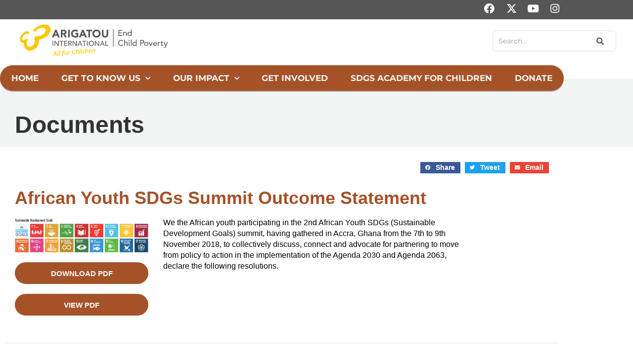

--- FILE ---
content_type: text/css
request_url: https://endingchildpoverty.org/wp-content/uploads/elementor/css/post-8.css
body_size: 1150
content:
.elementor-kit-8{--e-global-color-primary:#A55228;--e-global-color-secondary:#A55228;--e-global-color-text:#2C2C2C;--e-global-color-accent:#FCC800;--e-global-color-1ad0bd5f:#F8C700;--e-global-color-4206111b:#333333;--e-global-color-7d4de1c2:#FFF;--e-global-color-03e2063:#9C9C9C;--e-global-color-2300a77:#1A8D9C;--e-global-color-2d0086f:#374EA2;--e-global-color-3d16cec:#E17036;--e-global-color-3e4e9e8:#DDDDDD;--e-global-color-93af156:#565656;--e-global-color-62e4000:#E17036;--e-global-color-2ecfd31:#F3F4F4;--e-global-color-fbc1c97:#EB7036;--e-global-typography-primary-font-family:"Avenir";--e-global-typography-primary-font-weight:600;--e-global-typography-secondary-font-family:"Avenir";--e-global-typography-secondary-font-weight:400;--e-global-typography-text-font-family:"Roboto";--e-global-typography-text-font-weight:400;--e-global-typography-text-font-style:normal;--e-global-typography-accent-font-family:"Avenir";--e-global-typography-accent-font-weight:500;color:var( --e-global-color-astglobalcolor8 );font-family:"Avenir", Sans-serif;font-size:16px;font-weight:400;line-height:1.4em;}.elementor-kit-8 button,.elementor-kit-8 input[type="button"],.elementor-kit-8 input[type="submit"],.elementor-kit-8 .elementor-button{background-color:var( --e-global-color-1ad0bd5f );font-family:"Avenir", Sans-serif;font-size:15px;font-weight:800;text-transform:uppercase;line-height:1.2em;color:#FFFFFF;box-shadow:0px 0px 10px 2px #FFFFFF;border-style:solid;border-width:0px 0px 0px 0px;border-color:var( --e-global-color-primary );border-radius:100px 100px 100px 100px;padding:12px 28px 10px 28px;}.elementor-kit-8 button:hover,.elementor-kit-8 button:focus,.elementor-kit-8 input[type="button"]:hover,.elementor-kit-8 input[type="button"]:focus,.elementor-kit-8 input[type="submit"]:hover,.elementor-kit-8 input[type="submit"]:focus,.elementor-kit-8 .elementor-button:hover,.elementor-kit-8 .elementor-button:focus{background-color:var( --e-global-color-accent );color:var( --e-global-color-7d4de1c2 );border-style:solid;border-width:2px 2px 2px 2px;border-color:var( --e-global-color-accent );border-radius:100px 100px 100px 100px;}.elementor-kit-8 e-page-transition{background-color:#FFBC7D;}.elementor-kit-8 a{color:var( --e-global-color-primary );font-family:"Avenir", Sans-serif;font-weight:400;text-decoration:none;}.elementor-kit-8 a:hover{color:var( --e-global-color-accent );}.elementor-kit-8 h1{color:var( --e-global-color-secondary );font-family:"Avenir", Sans-serif;font-weight:700;line-height:1.1em;}.elementor-kit-8 h2{color:var( --e-global-color-secondary );font-family:"Avenir", Sans-serif;font-weight:700;line-height:1.1em;}.elementor-kit-8 h3{color:var( --e-global-color-secondary );font-family:"Avenir", Sans-serif;font-weight:700;line-height:1.1em;}.elementor-kit-8 h4{color:#565656;font-family:"Avenir", Sans-serif;font-weight:700;line-height:1.1em;}.elementor-kit-8 h5{color:var( --e-global-color-secondary );font-family:"Avenir", Sans-serif;font-weight:700;line-height:1.1em;}.elementor-kit-8 h6{color:var( --e-global-color-secondary );font-family:"Avenir", Sans-serif;font-weight:700;line-height:1.2em;}.elementor-section.elementor-section-boxed > .elementor-container{max-width:1140px;}.e-con{--container-max-width:1140px;}.elementor-widget:not(:last-child){margin-block-end:20px;}.elementor-element{--widgets-spacing:20px 20px;--widgets-spacing-row:20px;--widgets-spacing-column:20px;}{}h1.entry-title{display:var(--page-title-display);}@media(max-width:1024px){.elementor-section.elementor-section-boxed > .elementor-container{max-width:1024px;}.e-con{--container-max-width:1024px;}}@media(max-width:767px){.elementor-section.elementor-section-boxed > .elementor-container{max-width:767px;}.e-con{--container-max-width:767px;}}/* Start custom CSS */div#stories a.elementor-post-info__terms-list-item {
    font-weight: 800 !important;
}

h4.elementor-heading-title.elementor-size-medium a {
    font-weight: 800 !important;
}/* End custom CSS */
/* Start Custom Fonts CSS */@font-face {
	font-family: 'Avenir';
	font-style: normal;
	font-weight: 400;
	font-display: auto;
	src: url('http://endingchildpoverty.org/wp-content/uploads/2021/07/Avenir-Book-01-1.ttf') format('truetype');
}
@font-face {
	font-family: 'Avenir';
	font-style: normal;
	font-weight: 300;
	font-display: auto;
	src: url('http://endingchildpoverty.org/wp-content/uploads/2021/07/Avenir-Book-01.ttf') format('truetype');
}
@font-face {
	font-family: 'Avenir';
	font-style: normal;
	font-weight: 200;
	font-display: auto;
	src: url('http://endingchildpoverty.org/wp-content/uploads/2021/07/Avenir-Light-07.ttf') format('truetype');
}
@font-face {
	font-family: 'Avenir';
	font-style: normal;
	font-weight: 500;
	font-display: auto;
	src: url('http://endingchildpoverty.org/wp-content/uploads/2021/07/Avenir-Medium-09.ttf') format('truetype');
}
@font-face {
	font-family: 'Avenir';
	font-style: normal;
	font-weight: 700;
	font-display: auto;
	src: url('http://endingchildpoverty.org/wp-content/uploads/2021/07/Avenir-Heavy-05.ttf') format('truetype');
}
@font-face {
	font-family: 'Avenir';
	font-style: normal;
	font-weight: 800;
	font-display: auto;
	src: url('http://endingchildpoverty.org/wp-content/uploads/2021/07/Avenir-Black-03.ttf') format('truetype');
}
/* End Custom Fonts CSS */

--- FILE ---
content_type: text/css
request_url: https://endingchildpoverty.org/wp-content/uploads/elementor/css/post-1567.css
body_size: 3204
content:
.elementor-1567 .elementor-element.elementor-element-17859dc9 > .elementor-container > .elementor-column > .elementor-widget-wrap{align-content:center;align-items:center;}.elementor-1567 .elementor-element.elementor-element-17859dc9 .elementor-repeater-item-4e90a0a.jet-parallax-section__layout .jet-parallax-section__image{background-size:auto;}.elementor-1567 .elementor-element.elementor-element-536ff928{--grid-template-columns:repeat(0, auto);--icon-size:21px;--grid-column-gap:15px;--grid-row-gap:0px;}.elementor-1567 .elementor-element.elementor-element-536ff928 .elementor-widget-container{text-align:right;}.elementor-1567 .elementor-element.elementor-element-536ff928 > .elementor-widget-container{margin:0px 0px 0px 0px;}.elementor-1567 .elementor-element.elementor-element-536ff928 .elementor-social-icon{background-color:#565656;--icon-padding:0.1em;}.elementor-1567 .elementor-element.elementor-element-17859dc9:not(.elementor-motion-effects-element-type-background), .elementor-1567 .elementor-element.elementor-element-17859dc9 > .elementor-motion-effects-container > .elementor-motion-effects-layer{background-color:#565656;}.elementor-1567 .elementor-element.elementor-element-17859dc9{transition:background 0.3s, border 0.3s, border-radius 0.3s, box-shadow 0.3s;}.elementor-1567 .elementor-element.elementor-element-17859dc9 > .elementor-background-overlay{transition:background 0.3s, border-radius 0.3s, opacity 0.3s;}.elementor-1567 .elementor-element.elementor-element-2d430846 > .elementor-container > .elementor-column > .elementor-widget-wrap{align-content:center;align-items:center;}.elementor-1567 .elementor-element.elementor-element-2d430846 .elementor-repeater-item-e087b38.jet-parallax-section__layout .jet-parallax-section__image{background-size:auto;}.elementor-1567 .elementor-element.elementor-element-789bddb3 > .elementor-element-populated{padding:10px 10px 10px 10px;}.elementor-widget-theme-site-logo .widget-image-caption{color:var( --e-global-color-text );font-family:var( --e-global-typography-text-font-family ), Sans-serif;font-weight:var( --e-global-typography-text-font-weight );font-style:var( --e-global-typography-text-font-style );}.elementor-1567 .elementor-element.elementor-element-629f2f4b{text-align:start;}.elementor-1567 .elementor-element.elementor-element-629f2f4b img{width:100%;}.elementor-widget-nav-menu .elementor-nav-menu .elementor-item{font-family:var( --e-global-typography-primary-font-family ), Sans-serif;font-weight:var( --e-global-typography-primary-font-weight );}.elementor-widget-nav-menu .elementor-nav-menu--main .elementor-item{color:var( --e-global-color-text );fill:var( --e-global-color-text );}.elementor-widget-nav-menu .elementor-nav-menu--main .elementor-item:hover,
					.elementor-widget-nav-menu .elementor-nav-menu--main .elementor-item.elementor-item-active,
					.elementor-widget-nav-menu .elementor-nav-menu--main .elementor-item.highlighted,
					.elementor-widget-nav-menu .elementor-nav-menu--main .elementor-item:focus{color:var( --e-global-color-accent );fill:var( --e-global-color-accent );}.elementor-widget-nav-menu .elementor-nav-menu--main:not(.e--pointer-framed) .elementor-item:before,
					.elementor-widget-nav-menu .elementor-nav-menu--main:not(.e--pointer-framed) .elementor-item:after{background-color:var( --e-global-color-accent );}.elementor-widget-nav-menu .e--pointer-framed .elementor-item:before,
					.elementor-widget-nav-menu .e--pointer-framed .elementor-item:after{border-color:var( --e-global-color-accent );}.elementor-widget-nav-menu{--e-nav-menu-divider-color:var( --e-global-color-text );}.elementor-widget-nav-menu .elementor-nav-menu--dropdown .elementor-item, .elementor-widget-nav-menu .elementor-nav-menu--dropdown  .elementor-sub-item{font-family:var( --e-global-typography-accent-font-family ), Sans-serif;font-weight:var( --e-global-typography-accent-font-weight );}.elementor-1567 .elementor-element.elementor-element-2f2f71ec{width:var( --container-widget-width, 100% );max-width:100%;--container-widget-width:100%;--container-widget-flex-grow:0;--e-nav-menu-horizontal-menu-item-margin:calc( 11px / 2 );--nav-menu-icon-size:31px;}.elementor-1567 .elementor-element.elementor-element-2f2f71ec > .elementor-widget-container{margin:0px 0px 0px 0px;}.elementor-1567 .elementor-element.elementor-element-2f2f71ec .elementor-menu-toggle{margin:0 auto;background-color:var( --e-global-color-primary );}.elementor-1567 .elementor-element.elementor-element-2f2f71ec .elementor-nav-menu .elementor-item{font-family:"Montserrat", Sans-serif;font-size:14px;font-weight:600;letter-spacing:-0.2px;}.elementor-1567 .elementor-element.elementor-element-2f2f71ec .elementor-nav-menu--main .elementor-item.elementor-item-active{color:#333333;}.elementor-1567 .elementor-element.elementor-element-2f2f71ec .elementor-nav-menu--main:not(.e--pointer-framed) .elementor-item.elementor-item-active:before,
					.elementor-1567 .elementor-element.elementor-element-2f2f71ec .elementor-nav-menu--main:not(.e--pointer-framed) .elementor-item.elementor-item-active:after{background-color:#FFFFFF;}.elementor-1567 .elementor-element.elementor-element-2f2f71ec .e--pointer-framed .elementor-item.elementor-item-active:before,
					.elementor-1567 .elementor-element.elementor-element-2f2f71ec .e--pointer-framed .elementor-item.elementor-item-active:after{border-color:#FFFFFF;}.elementor-1567 .elementor-element.elementor-element-2f2f71ec .e--pointer-framed .elementor-item:before{border-width:1px;}.elementor-1567 .elementor-element.elementor-element-2f2f71ec .e--pointer-framed.e--animation-draw .elementor-item:before{border-width:0 0 1px 1px;}.elementor-1567 .elementor-element.elementor-element-2f2f71ec .e--pointer-framed.e--animation-draw .elementor-item:after{border-width:1px 1px 0 0;}.elementor-1567 .elementor-element.elementor-element-2f2f71ec .e--pointer-framed.e--animation-corners .elementor-item:before{border-width:1px 0 0 1px;}.elementor-1567 .elementor-element.elementor-element-2f2f71ec .e--pointer-framed.e--animation-corners .elementor-item:after{border-width:0 1px 1px 0;}.elementor-1567 .elementor-element.elementor-element-2f2f71ec .e--pointer-underline .elementor-item:after,
					 .elementor-1567 .elementor-element.elementor-element-2f2f71ec .e--pointer-overline .elementor-item:before,
					 .elementor-1567 .elementor-element.elementor-element-2f2f71ec .e--pointer-double-line .elementor-item:before,
					 .elementor-1567 .elementor-element.elementor-element-2f2f71ec .e--pointer-double-line .elementor-item:after{height:1px;}.elementor-1567 .elementor-element.elementor-element-2f2f71ec .elementor-nav-menu--main .elementor-item{padding-left:4px;padding-right:4px;padding-top:0px;padding-bottom:0px;}.elementor-1567 .elementor-element.elementor-element-2f2f71ec .elementor-nav-menu--main:not(.elementor-nav-menu--layout-horizontal) .elementor-nav-menu > li:not(:last-child){margin-bottom:11px;}.elementor-1567 .elementor-element.elementor-element-2f2f71ec .elementor-nav-menu--dropdown a, .elementor-1567 .elementor-element.elementor-element-2f2f71ec .elementor-menu-toggle{color:#EFEFEF;fill:#EFEFEF;}.elementor-1567 .elementor-element.elementor-element-2f2f71ec .elementor-nav-menu--dropdown{background-color:var( --e-global-color-text );}.elementor-1567 .elementor-element.elementor-element-2f2f71ec .elementor-nav-menu--dropdown a:hover,
					.elementor-1567 .elementor-element.elementor-element-2f2f71ec .elementor-nav-menu--dropdown a:focus,
					.elementor-1567 .elementor-element.elementor-element-2f2f71ec .elementor-nav-menu--dropdown a.elementor-item-active,
					.elementor-1567 .elementor-element.elementor-element-2f2f71ec .elementor-nav-menu--dropdown a.highlighted,
					.elementor-1567 .elementor-element.elementor-element-2f2f71ec .elementor-menu-toggle:hover,
					.elementor-1567 .elementor-element.elementor-element-2f2f71ec .elementor-menu-toggle:focus{color:var( --e-global-color-astglobalcolor4 );}.elementor-1567 .elementor-element.elementor-element-2f2f71ec .elementor-nav-menu--dropdown a:hover,
					.elementor-1567 .elementor-element.elementor-element-2f2f71ec .elementor-nav-menu--dropdown a:focus,
					.elementor-1567 .elementor-element.elementor-element-2f2f71ec .elementor-nav-menu--dropdown a.elementor-item-active,
					.elementor-1567 .elementor-element.elementor-element-2f2f71ec .elementor-nav-menu--dropdown a.highlighted{background-color:var( --e-global-color-03e2063 );}.elementor-1567 .elementor-element.elementor-element-2f2f71ec .elementor-nav-menu--dropdown a.elementor-item-active{color:#EFEFEF;background-color:#002014;}.elementor-1567 .elementor-element.elementor-element-2f2f71ec .elementor-nav-menu--dropdown .elementor-item, .elementor-1567 .elementor-element.elementor-element-2f2f71ec .elementor-nav-menu--dropdown  .elementor-sub-item{font-family:"Montserrat", Sans-serif;font-size:14px;font-weight:400;text-transform:uppercase;}.elementor-1567 .elementor-element.elementor-element-2f2f71ec .elementor-nav-menu--dropdown a{padding-left:10px;padding-right:10px;padding-top:10px;padding-bottom:10px;}.elementor-1567 .elementor-element.elementor-element-2f2f71ec .elementor-menu-toggle:hover, .elementor-1567 .elementor-element.elementor-element-2f2f71ec .elementor-menu-toggle:focus{background-color:var( --e-global-color-secondary );}.elementor-1567 .elementor-element.elementor-element-55d66a16 > .elementor-element-populated{margin:0px 0px 0px 0px;--e-column-margin-right:0px;--e-column-margin-left:0px;padding:10px 0px 10px 10px;}.elementor-widget-search-form input[type="search"].elementor-search-form__input{font-family:var( --e-global-typography-text-font-family ), Sans-serif;font-weight:var( --e-global-typography-text-font-weight );font-style:var( --e-global-typography-text-font-style );}.elementor-widget-search-form .elementor-search-form__input,
					.elementor-widget-search-form .elementor-search-form__icon,
					.elementor-widget-search-form .elementor-lightbox .dialog-lightbox-close-button,
					.elementor-widget-search-form .elementor-lightbox .dialog-lightbox-close-button:hover,
					.elementor-widget-search-form.elementor-search-form--skin-full_screen input[type="search"].elementor-search-form__input{color:var( --e-global-color-text );fill:var( --e-global-color-text );}.elementor-widget-search-form .elementor-search-form__submit{font-family:var( --e-global-typography-text-font-family ), Sans-serif;font-weight:var( --e-global-typography-text-font-weight );font-style:var( --e-global-typography-text-font-style );background-color:var( --e-global-color-secondary );}.elementor-1567 .elementor-element.elementor-element-67f27a65 > .elementor-widget-container{margin:0% 0% 0% 5%;padding:0px 0px 0px 0px;}.elementor-1567 .elementor-element.elementor-element-67f27a65 .elementor-search-form__container{min-height:35px;}.elementor-1567 .elementor-element.elementor-element-67f27a65 .elementor-search-form__submit{min-width:calc( 1 * 35px );--e-search-form-submit-text-color:#565656;background-color:#FFFFFF;--e-search-form-submit-icon-size:17px;}body:not(.rtl) .elementor-1567 .elementor-element.elementor-element-67f27a65 .elementor-search-form__icon{padding-left:calc(35px / 3);}body.rtl .elementor-1567 .elementor-element.elementor-element-67f27a65 .elementor-search-form__icon{padding-right:calc(35px / 3);}.elementor-1567 .elementor-element.elementor-element-67f27a65 .elementor-search-form__input, .elementor-1567 .elementor-element.elementor-element-67f27a65.elementor-search-form--button-type-text .elementor-search-form__submit{padding-left:calc(35px / 3);padding-right:calc(35px / 3);}.elementor-1567 .elementor-element.elementor-element-67f27a65 input[type="search"].elementor-search-form__input{font-family:"Montserrat", Sans-serif;font-size:14px;}.elementor-1567 .elementor-element.elementor-element-67f27a65 .elementor-search-form__input,
					.elementor-1567 .elementor-element.elementor-element-67f27a65 .elementor-search-form__icon,
					.elementor-1567 .elementor-element.elementor-element-67f27a65 .elementor-lightbox .dialog-lightbox-close-button,
					.elementor-1567 .elementor-element.elementor-element-67f27a65 .elementor-lightbox .dialog-lightbox-close-button:hover,
					.elementor-1567 .elementor-element.elementor-element-67f27a65.elementor-search-form--skin-full_screen input[type="search"].elementor-search-form__input{color:#565656;fill:#565656;}.elementor-1567 .elementor-element.elementor-element-67f27a65:not(.elementor-search-form--skin-full_screen) .elementor-search-form__container{background-color:#FFFFFF;border-color:#DBDBDB;border-width:1px 1px 1px 1px;border-radius:5px;}.elementor-1567 .elementor-element.elementor-element-67f27a65.elementor-search-form--skin-full_screen input[type="search"].elementor-search-form__input{background-color:#FFFFFF;border-color:#DBDBDB;border-width:1px 1px 1px 1px;border-radius:5px;}.elementor-1567 .elementor-element.elementor-element-2d430846:not(.elementor-motion-effects-element-type-background), .elementor-1567 .elementor-element.elementor-element-2d430846 > .elementor-motion-effects-container > .elementor-motion-effects-layer{background-color:#FFFFFF;}.elementor-1567 .elementor-element.elementor-element-2d430846{transition:background 0.3s, border 0.3s, border-radius 0.3s, box-shadow 0.3s;margin-top:0px;margin-bottom:0px;padding:0px 30px 30px 30px;}.elementor-1567 .elementor-element.elementor-element-2d430846 > .elementor-background-overlay{transition:background 0.3s, border-radius 0.3s, opacity 0.3s;}.elementor-1567 .elementor-element.elementor-element-206e6351 .elementor-repeater-item-ec341b2.jet-parallax-section__layout .jet-parallax-section__image{background-size:auto;}.elementor-1567 .elementor-element.elementor-element-51d927e8:not(.elementor-motion-effects-element-type-background) > .elementor-widget-wrap, .elementor-1567 .elementor-element.elementor-element-51d927e8 > .elementor-widget-wrap > .elementor-motion-effects-container > .elementor-motion-effects-layer{background-color:var( --e-global-color-primary );}.elementor-1567 .elementor-element.elementor-element-51d927e8 > .elementor-element-populated >  .elementor-background-overlay{opacity:1;}.elementor-1567 .elementor-element.elementor-element-51d927e8 > .elementor-element-populated, .elementor-1567 .elementor-element.elementor-element-51d927e8 > .elementor-element-populated > .elementor-background-overlay, .elementor-1567 .elementor-element.elementor-element-51d927e8 > .elementor-background-slideshow{border-radius:120px 120px 120px 120px;}.elementor-1567 .elementor-element.elementor-element-51d927e8 > .elementor-element-populated{box-shadow:0px 2px 0px 0px rgba(0, 0, 0, 0.25);transition:background 0.3s, border 0.3s, border-radius 0.3s, box-shadow 0.3s;margin:0px 0px 0px 0px;--e-column-margin-right:0px;--e-column-margin-left:0px;padding:0px 0px 0px 0px;}.elementor-1567 .elementor-element.elementor-element-51d927e8 > .elementor-element-populated > .elementor-background-overlay{transition:background 0.3s, border-radius 0.3s, opacity 0.3s;}.elementor-1567 .elementor-element.elementor-element-36ce0fba > .elementor-widget-container{padding:0px 0px 0px 0px;}.elementor-1567 .elementor-element.elementor-element-36ce0fba .elementor-menu-toggle{margin:0 auto;}.elementor-1567 .elementor-element.elementor-element-36ce0fba .elementor-nav-menu .elementor-item{font-family:"Montserrat", Sans-serif;font-size:17px;font-weight:700;text-transform:uppercase;}.elementor-1567 .elementor-element.elementor-element-36ce0fba .elementor-nav-menu--main .elementor-item{color:#F5F5F5;fill:#F5F5F5;padding-left:15px;padding-right:15px;padding-top:16px;padding-bottom:16px;}.elementor-1567 .elementor-element.elementor-element-36ce0fba .elementor-nav-menu--main .elementor-item:hover,
					.elementor-1567 .elementor-element.elementor-element-36ce0fba .elementor-nav-menu--main .elementor-item.elementor-item-active,
					.elementor-1567 .elementor-element.elementor-element-36ce0fba .elementor-nav-menu--main .elementor-item.highlighted,
					.elementor-1567 .elementor-element.elementor-element-36ce0fba .elementor-nav-menu--main .elementor-item:focus{color:#fff;}.elementor-1567 .elementor-element.elementor-element-36ce0fba .elementor-nav-menu--main:not(.e--pointer-framed) .elementor-item:before,
					.elementor-1567 .elementor-element.elementor-element-36ce0fba .elementor-nav-menu--main:not(.e--pointer-framed) .elementor-item:after{background-color:var( --e-global-color-primary );}.elementor-1567 .elementor-element.elementor-element-36ce0fba .e--pointer-framed .elementor-item:before,
					.elementor-1567 .elementor-element.elementor-element-36ce0fba .e--pointer-framed .elementor-item:after{border-color:var( --e-global-color-primary );}.elementor-1567 .elementor-element.elementor-element-36ce0fba .elementor-nav-menu--main .elementor-item.elementor-item-active{color:#FCC800;}.elementor-1567 .elementor-element.elementor-element-36ce0fba .elementor-nav-menu--main:not(.e--pointer-framed) .elementor-item.elementor-item-active:before,
					.elementor-1567 .elementor-element.elementor-element-36ce0fba .elementor-nav-menu--main:not(.e--pointer-framed) .elementor-item.elementor-item-active:after{background-color:var( --e-global-color-primary );}.elementor-1567 .elementor-element.elementor-element-36ce0fba .e--pointer-framed .elementor-item.elementor-item-active:before,
					.elementor-1567 .elementor-element.elementor-element-36ce0fba .e--pointer-framed .elementor-item.elementor-item-active:after{border-color:var( --e-global-color-primary );}.elementor-1567 .elementor-element.elementor-element-36ce0fba{--e-nav-menu-horizontal-menu-item-margin:calc( 0px / 2 );}.elementor-1567 .elementor-element.elementor-element-36ce0fba .elementor-nav-menu--main:not(.elementor-nav-menu--layout-horizontal) .elementor-nav-menu > li:not(:last-child){margin-bottom:0px;}.elementor-1567 .elementor-element.elementor-element-36ce0fba .elementor-nav-menu--dropdown a, .elementor-1567 .elementor-element.elementor-element-36ce0fba .elementor-menu-toggle{color:#FFFFFF;fill:#FFFFFF;}.elementor-1567 .elementor-element.elementor-element-36ce0fba .elementor-nav-menu--dropdown{background-color:var( --e-global-color-primary );}.elementor-1567 .elementor-element.elementor-element-36ce0fba .elementor-nav-menu--dropdown a:hover,
					.elementor-1567 .elementor-element.elementor-element-36ce0fba .elementor-nav-menu--dropdown a:focus,
					.elementor-1567 .elementor-element.elementor-element-36ce0fba .elementor-nav-menu--dropdown a.elementor-item-active,
					.elementor-1567 .elementor-element.elementor-element-36ce0fba .elementor-nav-menu--dropdown a.highlighted,
					.elementor-1567 .elementor-element.elementor-element-36ce0fba .elementor-menu-toggle:hover,
					.elementor-1567 .elementor-element.elementor-element-36ce0fba .elementor-menu-toggle:focus{color:#FFFFFF;}.elementor-1567 .elementor-element.elementor-element-36ce0fba .elementor-nav-menu--dropdown a:hover,
					.elementor-1567 .elementor-element.elementor-element-36ce0fba .elementor-nav-menu--dropdown a:focus,
					.elementor-1567 .elementor-element.elementor-element-36ce0fba .elementor-nav-menu--dropdown a.elementor-item-active,
					.elementor-1567 .elementor-element.elementor-element-36ce0fba .elementor-nav-menu--dropdown a.highlighted{background-color:var( --e-global-color-text );}.elementor-1567 .elementor-element.elementor-element-36ce0fba .elementor-nav-menu--dropdown a.elementor-item-active{color:#FFFFFF;background-color:var( --e-global-color-text );}.elementor-1567 .elementor-element.elementor-element-36ce0fba .elementor-nav-menu--dropdown .elementor-item, .elementor-1567 .elementor-element.elementor-element-36ce0fba .elementor-nav-menu--dropdown  .elementor-sub-item{font-family:"Montserrat", Sans-serif;font-size:14px;font-weight:500;text-transform:uppercase;}.elementor-1567 .elementor-element.elementor-element-36ce0fba .elementor-nav-menu--main .elementor-nav-menu--dropdown, .elementor-1567 .elementor-element.elementor-element-36ce0fba .elementor-nav-menu__container.elementor-nav-menu--dropdown{box-shadow:0px 2px 5px 0px rgba(0,0,0,0.5);}.elementor-1567 .elementor-element.elementor-element-36ce0fba .elementor-nav-menu--dropdown a{padding-left:15px;padding-right:15px;padding-top:10px;padding-bottom:10px;}.elementor-1567 .elementor-element.elementor-element-206e6351{transition:background 0.3s, border 0.3s, border-radius 0.3s, box-shadow 0.3s;margin-top:-25px;margin-bottom:-25px;z-index:1;}.elementor-1567 .elementor-element.elementor-element-206e6351 > .elementor-background-overlay{transition:background 0.3s, border-radius 0.3s, opacity 0.3s;}.elementor-theme-builder-content-area{height:400px;}.elementor-location-header:before, .elementor-location-footer:before{content:"";display:table;clear:both;}@media(max-width:1024px){.elementor-1567 .elementor-element.elementor-element-2f2f71ec .elementor-nav-menu .elementor-item{font-size:14px;}.elementor-1567 .elementor-element.elementor-element-55d66a16 > .elementor-element-populated{margin:0px 0px 0px 0px;--e-column-margin-right:0px;--e-column-margin-left:0px;padding:5px 20px 35px 20px;}.elementor-1567 .elementor-element.elementor-element-67f27a65 > .elementor-widget-container{margin:0px 0px 0px 0px;padding:0px 0px 0px 0px;}.elementor-1567 .elementor-element.elementor-element-36ce0fba .elementor-nav-menu--main .elementor-item{padding-left:10px;padding-right:10px;padding-top:10px;padding-bottom:10px;}.elementor-1567 .elementor-element.elementor-element-36ce0fba{--e-nav-menu-horizontal-menu-item-margin:calc( 0px / 2 );}.elementor-1567 .elementor-element.elementor-element-36ce0fba .elementor-nav-menu--main:not(.elementor-nav-menu--layout-horizontal) .elementor-nav-menu > li:not(:last-child){margin-bottom:0px;}.elementor-1567 .elementor-element.elementor-element-36ce0fba .elementor-nav-menu--dropdown .elementor-item, .elementor-1567 .elementor-element.elementor-element-36ce0fba .elementor-nav-menu--dropdown  .elementor-sub-item{font-size:11px;}.elementor-1567 .elementor-element.elementor-element-206e6351{margin-top:0px;margin-bottom:0px;padding:0px 0px 0px 0px;}}@media(max-width:767px){.elementor-1567 .elementor-element.elementor-element-536ff928 .elementor-widget-container{text-align:center;}.elementor-1567 .elementor-element.elementor-element-789bddb3{width:75%;}.elementor-1567 .elementor-element.elementor-element-789bddb3 > .elementor-element-populated{padding:15px 15px 15px 15px;}.elementor-1567 .elementor-element.elementor-element-629f2f4b{z-index:999;}.elementor-1567 .elementor-element.elementor-element-3c7ac257{width:25%;}.elementor-1567 .elementor-element.elementor-element-55d66a16{width:25%;}.elementor-1567 .elementor-element.elementor-element-2d430846{margin-top:0px;margin-bottom:0px;padding:0% 0% 0% 0%;}.elementor-1567 .elementor-element.elementor-element-36ce0fba > .elementor-widget-container{margin:0px 0px 0px 0px;}.elementor-1567 .elementor-element.elementor-element-206e6351{margin-top:0px;margin-bottom:0px;}}@media(min-width:768px){.elementor-1567 .elementor-element.elementor-element-3c7ac257{width:43.934%;}.elementor-1567 .elementor-element.elementor-element-55d66a16{width:22.373%;}}@media(max-width:1024px) and (min-width:768px){.elementor-1567 .elementor-element.elementor-element-789bddb3{width:40%;}.elementor-1567 .elementor-element.elementor-element-3c7ac257{width:60%;}.elementor-1567 .elementor-element.elementor-element-55d66a16{width:100%;}}/* Start custom CSS for nav-menu, class: .elementor-element-36ce0fba */.elementor-1567 .elementor-element.elementor-element-36ce0fba li.menu-item.menu-item-type-post_type.menu-item-object-page.menu-item-70 {
    background: #4589e6;
}

.elementor-1567 .elementor-element.elementor-element-36ce0fba li.menu-item.menu-item-type-post_type.menu-item-object-page.menu-item-70:hover {
    background: #182246;
}/* End custom CSS */
/* Start custom CSS for nav-menu, class: .elementor-element-36ce0fba */.elementor-1567 .elementor-element.elementor-element-36ce0fba li.menu-item.menu-item-type-post_type.menu-item-object-page.menu-item-70 {
    background: #4589e6;
}

.elementor-1567 .elementor-element.elementor-element-36ce0fba li.menu-item.menu-item-type-post_type.menu-item-object-page.menu-item-70:hover {
    background: #182246;
}/* End custom CSS */

--- FILE ---
content_type: text/css
request_url: https://endingchildpoverty.org/wp-content/uploads/elementor/css/post-1580.css
body_size: 2293
content:
.elementor-1580 .elementor-element.elementor-element-dc5903b .elementor-repeater-item-b894a4d.jet-parallax-section__layout .jet-parallax-section__image{background-size:auto;}.elementor-1580 .elementor-element.elementor-element-08716ac > .elementor-element-populated{border-style:solid;}.elementor-widget-image .widget-image-caption{color:var( --e-global-color-text );font-family:var( --e-global-typography-text-font-family ), Sans-serif;font-weight:var( --e-global-typography-text-font-weight );font-style:var( --e-global-typography-text-font-style );}.elementor-1580 .elementor-element.elementor-element-1feb621 > .elementor-widget-wrap > .elementor-widget:not(.elementor-widget__width-auto):not(.elementor-widget__width-initial):not(:last-child):not(.elementor-absolute){margin-block-end:-40px;}.elementor-1580 .elementor-element.elementor-element-1feb621 > .elementor-element-populated{border-style:solid;border-width:0px 0px 0px 3px;border-color:#F8C700;}.elementor-widget-text-editor{font-family:var( --e-global-typography-text-font-family ), Sans-serif;font-weight:var( --e-global-typography-text-font-weight );font-style:var( --e-global-typography-text-font-style );color:var( --e-global-color-text );}.elementor-widget-text-editor.elementor-drop-cap-view-stacked .elementor-drop-cap{background-color:var( --e-global-color-primary );}.elementor-widget-text-editor.elementor-drop-cap-view-framed .elementor-drop-cap, .elementor-widget-text-editor.elementor-drop-cap-view-default .elementor-drop-cap{color:var( --e-global-color-primary );border-color:var( --e-global-color-primary );}.elementor-1580 .elementor-element.elementor-element-910f56f > .elementor-widget-container{margin:0px 0px 0px 0px;}.elementor-widget-button .elementor-button{background-color:var( --e-global-color-accent );font-family:var( --e-global-typography-accent-font-family ), Sans-serif;font-weight:var( --e-global-typography-accent-font-weight );}.elementor-1580 .elementor-element.elementor-element-f8ce455 .elementor-button{background-color:#F8C700;}.elementor-1580 .elementor-element.elementor-element-f8ce455 > .elementor-widget-container{margin:30px 0px 0px 0px;padding:0px 0px 0px 0px;}.elementor-1580 .elementor-element.elementor-element-dc5903b:not(.elementor-motion-effects-element-type-background), .elementor-1580 .elementor-element.elementor-element-dc5903b > .elementor-motion-effects-container > .elementor-motion-effects-layer{background-color:#F4F4F4;}.elementor-1580 .elementor-element.elementor-element-dc5903b > .elementor-container{min-height:90px;}.elementor-1580 .elementor-element.elementor-element-dc5903b{transition:background 0.3s, border 0.3s, border-radius 0.3s, box-shadow 0.3s;padding:30px 0px 30px 0px;}.elementor-1580 .elementor-element.elementor-element-dc5903b > .elementor-background-overlay{transition:background 0.3s, border-radius 0.3s, opacity 0.3s;}.elementor-1580 .elementor-element.elementor-element-0c05552:not(.elementor-motion-effects-element-type-background), .elementor-1580 .elementor-element.elementor-element-0c05552 > .elementor-motion-effects-container > .elementor-motion-effects-layer{background-color:#E5E5E5E5;}.elementor-1580 .elementor-element.elementor-element-0c05552{transition:background 0.3s, border 0.3s, border-radius 0.3s, box-shadow 0.3s;}.elementor-1580 .elementor-element.elementor-element-0c05552 > .elementor-background-overlay{transition:background 0.3s, border-radius 0.3s, opacity 0.3s;}.elementor-widget-heading .elementor-heading-title{font-family:var( --e-global-typography-primary-font-family ), Sans-serif;font-weight:var( --e-global-typography-primary-font-weight );color:var( --e-global-color-primary );}.elementor-1580 .elementor-element.elementor-element-daa3022{text-align:center;}.elementor-1580 .elementor-element.elementor-element-daa3022 .elementor-heading-title{color:#333333;}.elementor-1580 .elementor-element.elementor-element-32ab102:not(.elementor-motion-effects-element-type-background), .elementor-1580 .elementor-element.elementor-element-32ab102 > .elementor-motion-effects-container > .elementor-motion-effects-layer{background-color:#E5E5E5E5;}.elementor-1580 .elementor-element.elementor-element-32ab102{transition:background 0.3s, border 0.3s, border-radius 0.3s, box-shadow 0.3s;}.elementor-1580 .elementor-element.elementor-element-32ab102 > .elementor-background-overlay{transition:background 0.3s, border-radius 0.3s, opacity 0.3s;}.elementor-1580 .elementor-element.elementor-element-908151d .elementor-button{background-color:#1A8D9C;text-shadow:0px 0px 10px rgba(0,0,0,0.3);fill:#FFFFFF;color:#FFFFFF;}.elementor-1580 .elementor-element.elementor-element-e38a7b5 .elementor-button{background-color:#23A455;}.elementor-1580 .elementor-element.elementor-element-97ca9ad .elementor-button{background-color:#374EA2;}.elementor-1580 .elementor-element.elementor-element-c9153e2 .elementor-button{background-color:#E17036;}.elementor-1580 .elementor-element.elementor-element-29a68b7c .elementor-repeater-item-2f8cbec.jet-parallax-section__layout .jet-parallax-section__image{background-size:auto;}.elementor-1580 .elementor-element.elementor-element-5bf6aeb0 > .elementor-element-populated{margin:0px 0px 0px 0px;--e-column-margin-right:0px;--e-column-margin-left:0px;padding:30px 30px 30px 30px;}.elementor-1580 .elementor-element.elementor-element-02f5205{text-align:start;}.elementor-1580 .elementor-element.elementor-element-02f5205 img{width:260px;}.elementor-1580 .elementor-element.elementor-element-6e8c94c > .elementor-widget-container{margin:0px 0px -20px 0px;padding:0px 0px 0px 0px;}.elementor-1580 .elementor-element.elementor-element-6e8c94c{font-family:"Avenir", Sans-serif;font-size:16px;font-weight:400;line-height:26px;color:var( --e-global-color-7d4de1c2 );}.elementor-1580 .elementor-element.elementor-element-54e425bf > .elementor-element-populated{padding:30px 30px 30px 30px;}.elementor-widget-icon-list .elementor-icon-list-item:not(:last-child):after{border-color:var( --e-global-color-text );}.elementor-widget-icon-list .elementor-icon-list-icon i{color:var( --e-global-color-primary );}.elementor-widget-icon-list .elementor-icon-list-icon svg{fill:var( --e-global-color-primary );}.elementor-widget-icon-list .elementor-icon-list-item > .elementor-icon-list-text, .elementor-widget-icon-list .elementor-icon-list-item > a{font-family:var( --e-global-typography-text-font-family ), Sans-serif;font-weight:var( --e-global-typography-text-font-weight );font-style:var( --e-global-typography-text-font-style );}.elementor-widget-icon-list .elementor-icon-list-text{color:var( --e-global-color-secondary );}.elementor-1580 .elementor-element.elementor-element-2645994a .elementor-icon-list-items:not(.elementor-inline-items) .elementor-icon-list-item:not(:last-child){padding-block-end:calc(19px/2);}.elementor-1580 .elementor-element.elementor-element-2645994a .elementor-icon-list-items:not(.elementor-inline-items) .elementor-icon-list-item:not(:first-child){margin-block-start:calc(19px/2);}.elementor-1580 .elementor-element.elementor-element-2645994a .elementor-icon-list-items.elementor-inline-items .elementor-icon-list-item{margin-inline:calc(19px/2);}.elementor-1580 .elementor-element.elementor-element-2645994a .elementor-icon-list-items.elementor-inline-items{margin-inline:calc(-19px/2);}.elementor-1580 .elementor-element.elementor-element-2645994a .elementor-icon-list-items.elementor-inline-items .elementor-icon-list-item:after{inset-inline-end:calc(-19px/2);}.elementor-1580 .elementor-element.elementor-element-2645994a .elementor-icon-list-icon i{color:var( --e-global-color-1ad0bd5f );transition:color 0.3s;}.elementor-1580 .elementor-element.elementor-element-2645994a .elementor-icon-list-icon svg{fill:var( --e-global-color-1ad0bd5f );transition:fill 0.3s;}.elementor-1580 .elementor-element.elementor-element-2645994a{--e-icon-list-icon-size:24px;--e-icon-list-icon-align:center;--e-icon-list-icon-margin:0 calc(var(--e-icon-list-icon-size, 1em) * 0.125);--icon-vertical-offset:0px;}.elementor-1580 .elementor-element.elementor-element-2645994a .elementor-icon-list-item > .elementor-icon-list-text, .elementor-1580 .elementor-element.elementor-element-2645994a .elementor-icon-list-item > a{font-family:"Avenir", Sans-serif;font-size:16px;font-weight:400;line-height:26px;}.elementor-1580 .elementor-element.elementor-element-2645994a .elementor-icon-list-text{color:var( --e-global-color-7d4de1c2 );transition:color 0.3s;}.elementor-1580 .elementor-element.elementor-element-60328e8e > .elementor-element-populated{margin:0px 0px 0px 0px;--e-column-margin-right:0px;--e-column-margin-left:0px;padding:30px 30px 30px 30px;}.elementor-1580 .elementor-element.elementor-element-5b39a3c3 .elementor-heading-title{font-family:"Avenir", Sans-serif;font-size:24px;font-weight:800;color:var( --e-global-color-7d4de1c2 );}.elementor-1580 .elementor-element.elementor-element-29a68b7c:not(.elementor-motion-effects-element-type-background), .elementor-1580 .elementor-element.elementor-element-29a68b7c > .elementor-motion-effects-container > .elementor-motion-effects-layer{background-color:#565656;}.elementor-1580 .elementor-element.elementor-element-29a68b7c{transition:background 0.3s, border 0.3s, border-radius 0.3s, box-shadow 0.3s;margin-top:0px;margin-bottom:0px;padding:20px 20px 20px 20px;}.elementor-1580 .elementor-element.elementor-element-29a68b7c > .elementor-background-overlay{transition:background 0.3s, border-radius 0.3s, opacity 0.3s;}.elementor-1580 .elementor-element.elementor-element-5150ca6c .elementor-repeater-item-3550171.jet-parallax-section__layout .jet-parallax-section__image{background-size:auto;}.elementor-bc-flex-widget .elementor-1580 .elementor-element.elementor-element-6031499d.elementor-column .elementor-widget-wrap{align-items:center;}.elementor-1580 .elementor-element.elementor-element-6031499d.elementor-column.elementor-element[data-element_type="column"] > .elementor-widget-wrap.elementor-element-populated{align-content:center;align-items:center;}.elementor-1580 .elementor-element.elementor-element-6031499d > .elementor-element-populated{margin:0px 0px 0px 0px;--e-column-margin-right:0px;--e-column-margin-left:0px;padding:0px 30px 0px 30px;}.elementor-1580 .elementor-element.elementor-element-24e7d837 > .elementor-widget-container{margin:0px 0px -15px 0px;}.elementor-1580 .elementor-element.elementor-element-24e7d837{font-family:"Avenir", Sans-serif;font-size:14px;font-weight:500;line-height:1.7em;color:#575757;}.elementor-1580 .elementor-element.elementor-element-5150ca6c:not(.elementor-motion-effects-element-type-background), .elementor-1580 .elementor-element.elementor-element-5150ca6c > .elementor-motion-effects-container > .elementor-motion-effects-layer{background-color:#D2D2D247;}.elementor-1580 .elementor-element.elementor-element-5150ca6c{transition:background 0.3s, border 0.3s, border-radius 0.3s, box-shadow 0.3s;margin-top:0px;margin-bottom:0px;padding:12px 20px 028px 20px;}.elementor-1580 .elementor-element.elementor-element-5150ca6c > .elementor-background-overlay{transition:background 0.3s, border-radius 0.3s, opacity 0.3s;}.elementor-theme-builder-content-area{height:400px;}.elementor-location-header:before, .elementor-location-footer:before{content:"";display:table;clear:both;}@media(min-width:768px){.elementor-1580 .elementor-element.elementor-element-5bf6aeb0{width:35%;}.elementor-1580 .elementor-element.elementor-element-54e425bf{width:18%;}.elementor-1580 .elementor-element.elementor-element-60328e8e{width:46.332%;}}@media(max-width:1024px) and (min-width:768px){.elementor-1580 .elementor-element.elementor-element-5bf6aeb0{width:32%;}.elementor-1580 .elementor-element.elementor-element-54e425bf{width:24%;}.elementor-1580 .elementor-element.elementor-element-60328e8e{width:44%;}}@media(max-width:1024px){.elementor-1580 .elementor-element.elementor-element-5bf6aeb0 > .elementor-element-populated{padding:20px 20px 20px 20px;}.elementor-1580 .elementor-element.elementor-element-54e425bf > .elementor-element-populated{margin:0px 0px 0px 0px;--e-column-margin-right:0px;--e-column-margin-left:0px;padding:20px 20px 20px 20px;}.elementor-1580 .elementor-element.elementor-element-60328e8e > .elementor-element-populated{margin:0px 0px 0px 0px;--e-column-margin-right:0px;--e-column-margin-left:0px;padding:20px 20px 20px 20px;}.elementor-1580 .elementor-element.elementor-element-29a68b7c{padding:10px 10px 10px 10px;}}@media(max-width:767px){.elementor-1580 .elementor-element.elementor-element-5bf6aeb0 > .elementor-element-populated{padding:30px 30px 30px 30px;}.elementor-1580 .elementor-element.elementor-element-54e425bf > .elementor-element-populated{margin:0px 0px 0px 0px;--e-column-margin-right:0px;--e-column-margin-left:0px;padding:0px 30px 30px 30px;}.elementor-1580 .elementor-element.elementor-element-60328e8e > .elementor-element-populated{padding:0px 30px 30px 30px;}.elementor-1580 .elementor-element.elementor-element-29a68b7c{margin-top:0px;margin-bottom:0px;padding:0px 0px 0px 0px;}.elementor-1580 .elementor-element.elementor-element-24e7d837{text-align:center;}}/* Start custom CSS for html, class: .elementor-element-66d4fdd2 */.elementor-1580 .elementor-element.elementor-element-66d4fdd2 input[type=button]:hover {
    color: white !important;
    background-color: #462515 !important;
}

.elementor-1580 .elementor-element.elementor-element-66d4fdd2 input.button.mcSignupSubmit {
    color: #fff !important;
    padding: 13px 8px !important;
    background: #a55228;
    transition: 0.3s all;
    font-size: 16px !important;
}
.elementor-1580 .elementor-element.elementor-element-66d4fdd2 input {
    font-size: 18px;
    padding: 13px 13px !important;
}
.elementor-1580 .elementor-element.elementor-element-66d4fdd2 input::placeholder {
    color: #ccc;
}/* End custom CSS */
/* Start custom CSS for html, class: .elementor-element-66d4fdd2 */.elementor-1580 .elementor-element.elementor-element-66d4fdd2 input[type=button]:hover {
    color: white !important;
    background-color: #462515 !important;
}

.elementor-1580 .elementor-element.elementor-element-66d4fdd2 input.button.mcSignupSubmit {
    color: #fff !important;
    padding: 13px 8px !important;
    background: #a55228;
    transition: 0.3s all;
    font-size: 16px !important;
}
.elementor-1580 .elementor-element.elementor-element-66d4fdd2 input {
    font-size: 18px;
    padding: 13px 13px !important;
}
.elementor-1580 .elementor-element.elementor-element-66d4fdd2 input::placeholder {
    color: #ccc;
}/* End custom CSS */
/* Start custom CSS for text-editor, class: .elementor-element-24e7d837 */.elementor-1580 .elementor-element.elementor-element-24e7d837 a {
    color: #575757;
    text-decoration: underline;
}/* End custom CSS */
/* Start custom CSS for text-editor, class: .elementor-element-24e7d837 */.elementor-1580 .elementor-element.elementor-element-24e7d837 a {
    color: #575757;
    text-decoration: underline;
}/* End custom CSS */

--- FILE ---
content_type: text/css
request_url: https://endingchildpoverty.org/wp-content/uploads/elementor/css/post-3077.css
body_size: 1669
content:
.elementor-3077 .elementor-element.elementor-element-639b4dff .elementor-repeater-item-24840ed.jet-parallax-section__layout .jet-parallax-section__image{background-size:auto;}.elementor-widget-heading .elementor-heading-title{font-family:var( --e-global-typography-primary-font-family ), Sans-serif;font-weight:var( --e-global-typography-primary-font-weight );color:var( --e-global-color-primary );}.elementor-3077 .elementor-element.elementor-element-3916a036 > .elementor-widget-container{margin:10px 0px -10px 0px;}.elementor-3077 .elementor-element.elementor-element-3916a036 .elementor-heading-title{font-family:"Avenir", Sans-serif;font-size:48px;font-weight:800;color:#333333;}.elementor-3077 .elementor-element.elementor-element-639b4dff:not(.elementor-motion-effects-element-type-background), .elementor-3077 .elementor-element.elementor-element-639b4dff > .elementor-motion-effects-container > .elementor-motion-effects-layer{background-color:#F3F4F4;}.elementor-3077 .elementor-element.elementor-element-639b4dff > .elementor-container{min-height:90px;}.elementor-3077 .elementor-element.elementor-element-639b4dff{transition:background 0.3s, border 0.3s, border-radius 0.3s, box-shadow 0.3s;padding:30px 0px 0px 0px;}.elementor-3077 .elementor-element.elementor-element-639b4dff > .elementor-background-overlay{transition:background 0.3s, border-radius 0.3s, opacity 0.3s;}.elementor-3077 .elementor-element.elementor-element-1dca410d .elementor-repeater-item-9da76ac.jet-parallax-section__layout .jet-parallax-section__image{background-size:auto;}.elementor-3077 .elementor-element.elementor-element-4f0e7a3e > .elementor-element-populated{padding:30px 30px 0px 30px;}.elementor-3077 .elementor-element.elementor-element-4ca8ae24 > .elementor-element-populated{padding:30px 30px 0px 30px;}.elementor-3077 .elementor-element.elementor-element-3f07bd5{--alignment:right;--grid-side-margin:5px;--grid-column-gap:5px;--grid-row-gap:5px;--grid-bottom-margin:5px;}.elementor-3077 .elementor-element.elementor-element-3f07bd5 .elementor-share-btn{font-size:calc(0.7px * 10);height:3.25em;}.elementor-3077 .elementor-element.elementor-element-3f07bd5 .elementor-share-btn__icon{--e-share-buttons-icon-size:1.5em;}.elementor-3077 .elementor-element.elementor-element-3f07bd5 .elementor-share-btn__title{font-size:14px;}.elementor-3077 .elementor-element.elementor-element-1dca410d{margin-top:0px;margin-bottom:0px;padding:0px 0px 0px 0px;}.elementor-3077 .elementor-element.elementor-element-ee7fb02 .elementor-repeater-item-64896e4.jet-parallax-section__layout .jet-parallax-section__image{background-size:auto;}.elementor-3077 .elementor-element.elementor-element-a514301 .elementor-heading-title{font-family:"Avenir", Sans-serif;font-size:36px;font-weight:800;color:var( --e-global-color-secondary );}.elementor-3077 .elementor-element.elementor-element-93a736c .jet-listing-dynamic-field__content{color:var( --e-global-color-text );font-size:21px;font-weight:800;text-align:left;}.elementor-3077 .elementor-element.elementor-element-93a736c .jet-listing-dynamic-field .jet-listing-dynamic-field__inline-wrap{width:auto;}.elementor-3077 .elementor-element.elementor-element-93a736c .jet-listing-dynamic-field .jet-listing-dynamic-field__content{width:auto;}.elementor-3077 .elementor-element.elementor-element-93a736c .jet-listing-dynamic-field{justify-content:flex-start;}.elementor-3077 .elementor-element.elementor-element-6dd2aa4 .elementor-repeater-item-c6aabf1.jet-parallax-section__layout .jet-parallax-section__image{background-size:auto;}.elementor-widget-theme-post-featured-image .widget-image-caption{color:var( --e-global-color-text );font-family:var( --e-global-typography-text-font-family ), Sans-serif;font-weight:var( --e-global-typography-text-font-weight );font-style:var( --e-global-typography-text-font-style );}.elementor-widget-button .elementor-button{background-color:var( --e-global-color-accent );font-family:var( --e-global-typography-accent-font-family ), Sans-serif;font-weight:var( --e-global-typography-accent-font-weight );}.elementor-3077 .elementor-element.elementor-element-fe0789a .elementor-button{background-color:var( --e-global-color-primary );font-family:"Avenir", Sans-serif;font-size:15px;font-weight:800;border-style:solid;border-width:2px 2px 2px 2px;border-color:var( --e-global-color-primary );}.elementor-3077 .elementor-element.elementor-element-fe0789a .elementor-button:hover, .elementor-3077 .elementor-element.elementor-element-fe0789a .elementor-button:focus{background-color:var( --e-global-color-3d16cec );border-color:var( --e-global-color-3d16cec );}.elementor-3077 .elementor-element.elementor-element-c46df05 .elementor-button{background-color:var( --e-global-color-primary );font-family:"Avenir", Sans-serif;font-size:15px;font-weight:800;border-style:solid;border-width:2px 2px 2px 2px;border-color:var( --e-global-color-primary );}.elementor-3077 .elementor-element.elementor-element-c46df05 .elementor-button:hover, .elementor-3077 .elementor-element.elementor-element-c46df05 .elementor-button:focus{background-color:var( --e-global-color-3d16cec );border-color:var( --e-global-color-3d16cec );}.elementor-3077 .elementor-element.elementor-element-59512b8 > .elementor-element-populated{padding:0px 0px 0px 30px;}.elementor-3077 .elementor-element.elementor-element-aa0427e .jet-listing-dynamic-field .jet-listing-dynamic-field__inline-wrap{width:auto;}.elementor-3077 .elementor-element.elementor-element-aa0427e .jet-listing-dynamic-field .jet-listing-dynamic-field__content{width:auto;}.elementor-3077 .elementor-element.elementor-element-aa0427e .jet-listing-dynamic-field{justify-content:flex-start;}.elementor-3077 .elementor-element.elementor-element-aa0427e .jet-listing-dynamic-field__content{text-align:left;}.elementor-3077 .elementor-element.elementor-element-6dd2aa4{margin-top:0px;margin-bottom:0px;}.elementor-3077 .elementor-element.elementor-element-ee7fb02 > .elementor-container{max-width:960px;}.elementor-3077 .elementor-element.elementor-element-ee7fb02{padding:0px 0px 0px 0px;}.elementor-3077 .elementor-element.elementor-element-9b4742c .elementor-repeater-item-727ecd6.jet-parallax-section__layout .jet-parallax-section__image{background-size:auto;}.elementor-widget-divider{--divider-color:var( --e-global-color-secondary );}.elementor-widget-divider .elementor-divider__text{color:var( --e-global-color-secondary );font-family:var( --e-global-typography-secondary-font-family ), Sans-serif;font-weight:var( --e-global-typography-secondary-font-weight );}.elementor-widget-divider.elementor-view-stacked .elementor-icon{background-color:var( --e-global-color-secondary );}.elementor-widget-divider.elementor-view-framed .elementor-icon, .elementor-widget-divider.elementor-view-default .elementor-icon{color:var( --e-global-color-secondary );border-color:var( --e-global-color-secondary );}.elementor-widget-divider.elementor-view-framed .elementor-icon, .elementor-widget-divider.elementor-view-default .elementor-icon svg{fill:var( --e-global-color-secondary );}.elementor-3077 .elementor-element.elementor-element-2e113b6{--divider-border-style:solid;--divider-color:var( --e-global-color-3e4e9e8 );--divider-border-width:1px;}.elementor-3077 .elementor-element.elementor-element-2e113b6 .elementor-divider-separator{width:100%;margin:0 auto;margin-center:0;}.elementor-3077 .elementor-element.elementor-element-2e113b6 .elementor-divider{text-align:center;padding-block-start:15px;padding-block-end:15px;}@media(max-width:1024px){ .elementor-3077 .elementor-element.elementor-element-3f07bd5{--grid-side-margin:5px;--grid-column-gap:5px;--grid-row-gap:5px;--grid-bottom-margin:5px;}}@media(max-width:767px){.elementor-3077 .elementor-element.elementor-element-3916a036 > .elementor-widget-container{margin:0px 0px 0px 0px;}.elementor-3077 .elementor-element.elementor-element-3916a036 .elementor-heading-title{font-size:32px;}.elementor-3077 .elementor-element.elementor-element-639b4dff{padding:0px 0px 0px 0px;}.elementor-3077 .elementor-element.elementor-element-3f07bd5{--alignment:left;} .elementor-3077 .elementor-element.elementor-element-3f07bd5{--grid-side-margin:5px;--grid-column-gap:5px;--grid-row-gap:5px;--grid-bottom-margin:5px;}.elementor-3077 .elementor-element.elementor-element-a514301 .elementor-heading-title{font-size:26px;}.elementor-3077 .elementor-element.elementor-element-59512b8 > .elementor-element-populated{padding:30px 0px 0px 0px;}}@media(min-width:768px){.elementor-3077 .elementor-element.elementor-element-4f0e7a3e{width:67%;}.elementor-3077 .elementor-element.elementor-element-4ca8ae24{width:33%;}.elementor-3077 .elementor-element.elementor-element-4fd6cf0{width:30%;}.elementor-3077 .elementor-element.elementor-element-59512b8{width:70%;}}/* Start Custom Fonts CSS */@font-face {
	font-family: 'Avenir';
	font-style: normal;
	font-weight: 400;
	font-display: auto;
	src: url('http://endingchildpoverty.org/wp-content/uploads/2021/07/Avenir-Book-01-1.ttf') format('truetype');
}
@font-face {
	font-family: 'Avenir';
	font-style: normal;
	font-weight: 300;
	font-display: auto;
	src: url('http://endingchildpoverty.org/wp-content/uploads/2021/07/Avenir-Book-01.ttf') format('truetype');
}
@font-face {
	font-family: 'Avenir';
	font-style: normal;
	font-weight: 200;
	font-display: auto;
	src: url('http://endingchildpoverty.org/wp-content/uploads/2021/07/Avenir-Light-07.ttf') format('truetype');
}
@font-face {
	font-family: 'Avenir';
	font-style: normal;
	font-weight: 500;
	font-display: auto;
	src: url('http://endingchildpoverty.org/wp-content/uploads/2021/07/Avenir-Medium-09.ttf') format('truetype');
}
@font-face {
	font-family: 'Avenir';
	font-style: normal;
	font-weight: 700;
	font-display: auto;
	src: url('http://endingchildpoverty.org/wp-content/uploads/2021/07/Avenir-Heavy-05.ttf') format('truetype');
}
@font-face {
	font-family: 'Avenir';
	font-style: normal;
	font-weight: 800;
	font-display: auto;
	src: url('http://endingchildpoverty.org/wp-content/uploads/2021/07/Avenir-Black-03.ttf') format('truetype');
}
/* End Custom Fonts CSS */

--- FILE ---
content_type: image/svg+xml
request_url: https://endingchildpoverty.org/wp-content/uploads/2021/07/arigatou-end-child-poverty-logo.svg
body_size: 4318
content:
<?xml version="1.0" encoding="utf-8"?>
<!-- Generator: Adobe Illustrator 18.1.1, SVG Export Plug-In . SVG Version: 6.00 Build 0)  -->
<svg version="1.1" id="Layer_1" xmlns="http://www.w3.org/2000/svg" xmlns:xlink="http://www.w3.org/1999/xlink" x="0px" y="0px"
	 viewBox="91 349.5 430 96.3" enable-background="new 91 349.5 430 96.3" xml:space="preserve">
<g>
	<g>
		<path fill="#595757" d="M376.9,366.4h11v2.2h-8.7v5.1h8.1v2.2h-8.1v5.5h9.1v2.2H377L376.9,366.4L376.9,366.4z"/>
		<path fill="#595757" d="M391,372h2.2v1.8h0.1c0.6-1.2,2-2,3.8-2c2.2,0,4.1,1.3,4.1,4.3v7.3H399v-6.8c0-2.2-1.2-2.9-2.6-2.9
			c-1.8,0-3.2,1.1-3.2,3.8v5.9H391V372z"/>
		<path fill="#595757" d="M415.4,383.4h-2.2v-1.7h-0.1c-0.8,1.2-2.4,1.9-4,1.9c-3.6,0-5.8-2.6-5.8-6c0-3.4,2.3-6,5.8-6
			c1.7,0,3.2,0.8,4,1.9h0.1v-8.4h2.2V383.4z M413.2,377.7c0-2.3-1.5-4-3.8-4c-2.3,0-3.8,1.7-3.8,4c0,2.3,1.5,4,3.8,4
			C411.8,381.7,413.2,380.1,413.2,377.7z"/>
		<path fill="#595757" d="M388.7,399.4c-1-1.3-2.6-2-4.1-2c-3.8,0-6.4,3.1-6.4,6.9c0,3.6,2.4,6.6,6.4,6.6c2,0,3.4-0.9,4.5-2.3l2,1.5
			c-0.5,0.7-2.6,3-6.4,3c-5.4,0-8.8-4.5-8.8-8.8c0-5.3,3.6-9.1,8.9-9.1c2.2,0,4.6,0.8,6,2.7L388.7,399.4z"/>
		<path fill="#595757" d="M393.3,394.6h2.2v8.5h0.1c0.6-1.2,2-2,3.8-2c2.2,0,4.1,1.3,4.1,4.3v7.3h-2.2V406c0-2.2-1.2-2.9-2.6-2.9
			c-1.8,0-3.2,1.1-3.2,3.8v5.9h-2.2V394.6z"/>
		<path fill="#595757" d="M408.1,395.7c0.9,0,1.6,0.7,1.6,1.6s-0.7,1.6-1.6,1.6s-1.6-0.7-1.6-1.6S407.2,395.7,408.1,395.7z
			 M407,401.4h2.2v11.4H407V401.4z"/>
		<path fill="#595757" d="M413,394.6h2.2v18.2H413V394.6z"/>
		<path fill="#595757" d="M429.8,412.8h-2.2v-1.7h-0.1c-0.8,1.2-2.4,1.9-4,1.9c-3.6,0-5.8-2.6-5.8-6c0-3.4,2.3-6,5.8-6
			c1.7,0,3.2,0.8,4,1.9h0.1v-8.4h2.2V412.8z M427.6,407.1c0-2.3-1.5-4-3.8-4c-2.3,0-3.8,1.7-3.8,4c0,2.3,1.5,4,3.8,4
			S427.6,409.4,427.6,407.1z"/>
		<path fill="#595757" d="M440.3,395.7h6c4.3,0,5.5,2.6,5.5,4.8c0,2.2-1.1,4.8-5.5,4.8h-3.7v7.5h-2.3L440.3,395.7L440.3,395.7z
			 M442.6,403.3h3.1c1.8,0,3.6-0.4,3.6-2.7c0-2.3-1.8-2.7-3.6-2.7h-3.1V403.3z"/>
		<path fill="#595757" d="M457.7,401.1c3.4,0,6.1,2.7,6.1,6s-2.7,6-6.1,6s-6.1-2.7-6.1-6C451.6,403.8,454.2,401.1,457.7,401.1z
			 M457.7,411c2.3,0,3.8-1.7,3.8-4c0-2.3-1.5-4-3.8-4c-2.3,0-3.8,1.7-3.8,4C453.9,409.4,455.4,411,457.7,411z"/>
		<path fill="#595757" d="M464.5,401.4h2.5l3.4,8.7l3.3-8.7h2.3l-4.5,11.4h-2.4L464.5,401.4z"/>
		<path fill="#595757" d="M479.6,407.9c0,2,1.8,3.3,3.8,3.3c1.3,0,2.3-0.7,3.1-1.7l1.7,1.3c-1.2,1.6-2.9,2.4-5,2.4
			c-3.6,0-5.9-2.6-5.9-6c0-3.4,2.5-6,5.9-6c4,0,5.5,3.1,5.5,6v0.8H479.6L479.6,407.9z M486.4,406.1c-0.1-1.9-1.1-3.3-3.3-3.3
			c-2.2,0-3.6,1.8-3.6,3.3H486.4z"/>
		<path fill="#595757" d="M490.9,401.4h2.2v1.8h0.1c0.6-1.2,2-2,3.4-2c0.3,0,0.7,0.1,1,0.1l-0.1,2.4c-0.4-0.1-0.7-0.2-1.1-0.2
			c-2.1,0-3.3,1.1-3.3,3.6v5.7h-2.2V401.4z"/>
		<path fill="#595757" d="M506.6,403.3h-3.1v5.2c0,1.3,0,2.6,1.7,2.6c0.5,0,1.1-0.1,1.5-0.3v2c-0.5,0.3-1.5,0.4-2,0.4
			c-3.4,0-3.4-2-3.4-3.9v-5.9h-2.5v-1.8h2.5v-3.2h2.2v3.2h3.1L506.6,403.3L506.6,403.3z"/>
		<path fill="#595757" d="M508.1,401.4h2.5l3.4,8.9h0.1l3.3-8.9h2.4l-5.4,13.9c-0.8,2-1.5,3.3-3.9,3.3c-0.6,0-1.3-0.1-1.9-0.3l0.3-2
			c0.4,0.2,0.9,0.3,1.3,0.3c1.4,0,1.8-0.8,2.2-1.8l0.7-1.8L508.1,401.4z"/>
	</g>
	<g>
		<g>
			<line fill="none" x1="362.2" y1="364.1" x2="362.2" y2="415.1"/>
			<rect x="361.3" y="364.1" fill="#595757" width="1.7" height="50.9"/>
		</g>
		<g>
			<g>
				<g>
					<g>
						<path fill="#FCC800" d="M180.2,361.2c-0.9-3-2.7-5.5-5.4-7.4c-2.4-1.7-5.2-2.7-8.6-3.1c-3.1-0.4-6.3-0.3-9.8,0.3
							c-3.3,0.6-6.6,1.7-9.8,3.1c-3,1.4-5.9,3.1-8.5,5c-2.5,1.8-4.7,4-6.6,6.2c-0.8,1-1.3,2.2-1.3,3.1c0,0.3,0,0.5,0.1,0.8
							c0.2,0.8,0.8,1.5,1.6,1.8c1.8,0.8,4.7-0.3,6.4-2.4c2.4-2.9,5.9-5.4,9.6-6.9c2-0.8,4-1.4,6-1.7c2-0.3,3.8-0.2,5.4,0.1
							c2,0.4,5.5,1.7,6.3,5.6c0.6,3.2-0.8,7-4.1,10.5c-3.3,3.6-7.8,6.3-12.6,7.5c-2,0.5-3.9,0.7-5.7,0.6c0,0-5.4-1.1-8.3,2
							c-2.9,3.1-1.5,7.5-1.5,7.5l0.6,1.3c0.6,1.3,0.9,2.7,0.9,4.3c0,3.8-1.6,7.7-4.5,10.8c-2.8,3.1-6.4,5-9.9,5.2
							c-3.1,0.2-5.8-0.9-7.6-3.1c-1.6-2-2.3-4.9-1.9-8c0.2-1.3,0.4-2.9,1-4.2l1.1-1.3c0,0,2.5-3.3,0.1-5.7c-2.7-2.7-5.6-0.3-6,0
							c-0.4,0.3-1.1,1.1-1.1,1.1c-1,0.6-2.1,0.9-3.1,1.1c-1.8,0.4-3.3,0.1-4.2-1c-0.9-1.1-1.1-2.9-0.6-5c1-4.5,4.8-9.3,8.9-11
							c1.9-0.8,3.6-0.8,4.7-0.1c1.5,1,3.7,0.3,5.4-1.7c1-1.2,1.5-2.6,1.3-3.7c-0.1-0.7-0.6-1.3-1.1-1.7c-1.5-0.8-3.1-1.1-5-1.1
							c-1.7,0.1-3.5,0.6-5.4,1.4c-6.9,3.1-13.2,11-15,18.6c-0.4,2-0.6,3.8-0.4,5.5c0.2,1.8,0.7,3.3,1.6,4.7c2,2.9,5.4,4.1,9.4,3.3
							c0.3-0.1,0.5-0.1,0.8-0.2c-0.1,0.4-0.3,0.9-0.3,1.3c-0.2,1.3-0.3,2.5-0.3,3.8c0,1.3,0.1,2.7,0.4,4c0.5,2.6,1.4,4.8,2.7,6.9
							c1.5,2.2,3.4,3.9,5.6,5.2c2.5,1.4,5.4,2.1,8.5,2.1c3.3,0,6.6-0.8,9.8-2.3c3.2-1.5,6.2-3.8,8.9-6.5c2.6-2.8,4.7-6.1,6.1-9.6
							c1.3-3.2,1.9-6.4,1.9-9.5c0-0.4,0-0.8,0-1.2c-0.1-1-0.2-2-0.4-3.1c1.3-0.1,2.6-0.3,3.9-0.6c4.2-0.9,8.4-2.4,12.3-4.6
							c4-2.2,7.6-5,10.5-8.2c3-3.2,5.2-6.8,6.4-10.2c0.8-2.2,1.1-4.3,1.1-6.2C180.7,363.8,180.5,362.5,180.2,361.2z"/>
					</g>
					<g>
						<path fill="#595757" d="M193.6,365.8h4l9.6,22.1h-5.5l-1.9-4.7h-8.6l-1.8,4.7H184L193.6,365.8z M195.5,372.3l-2.7,6.9h5.4
							L195.5,372.3z"/>
						<path fill="#595757" d="M209.8,365.8h8.5c4.5,0,8.4,1.5,8.4,6.7c0,3.1-1.7,5.5-4.8,6.1l5.6,9.3h-5.8l-4.6-8.8h-2.4v8.8h-4.8
							L209.8,365.8L209.8,365.8z M214.7,375h2.9c1.8,0,4.1-0.1,4.1-2.5c0-2.2-2-2.6-3.8-2.6h-3.2V375z"/>
						<path fill="#595757" d="M231,365.8h4.8v22.1H231V365.8z"/>
						<path fill="#595757" d="M260.6,386.4c-2.9,1.5-6,2.1-9.2,2.1c-6.9,0-11.9-4.5-11.9-11.6c0-7.1,5-11.6,11.9-11.6
							c3.5,0,6.6,0.8,8.8,2.8l-3.4,3.8c-1.3-1.3-2.9-2.1-5.4-2.1c-4.1,0-6.9,3-6.9,7.1c0,4.1,2.7,7.1,6.9,7.1c2.1,0,3.7-0.6,4.6-1.1
							v-3.6h-4v-4.5h8.6V386.4z"/>
						<path fill="#595757" d="M271.9,365.8h4l9.6,22.1h-5.5l-1.9-4.7h-8.6l-1.8,4.7h-5.4L271.9,365.8z M273.7,372.3l-2.7,6.9h5.4
							L273.7,372.3z"/>
						<path fill="#595757" d="M289.9,370.1h-6.3v-4.3H301v4.3h-6.3v17.8h-4.8V370.1z"/>
						<path fill="#595757" d="M313.3,365.3c6.9,0,11.9,4.5,11.9,11.6c0,7.1-5,11.6-11.9,11.6c-6.9,0-11.9-4.5-11.9-11.6
							S306.4,365.3,313.3,365.3z M313.3,384c4.1,0,6.9-3,6.9-7.1s-2.7-7.1-6.9-7.1c-4.1,0-6.9,3-6.9,7.1
							C306.4,381,309.2,384,313.3,384z"/>
						<path fill="#595757" d="M347.5,379.4c0,5.2-3.2,9.1-9.3,9.1c-6.1,0-9.3-3.9-9.3-9.1v-13.6h4.8v13.4c0,2.7,1.8,4.8,4.5,4.8
							c2.5,0,4.4-2,4.4-4.8v-13.4h4.8L347.5,379.4L347.5,379.4z"/>
					</g>
					<g>
						<path fill="#595757" d="M186,398.3h2v14.4h-2V398.3z"/>
						<path fill="#595757" d="M191.6,398.3h2.5l7.9,11.9h0.1v-11.9h2v14.4h-2.5l-8-11.9h-0.1v11.9h-2L191.6,398.3L191.6,398.3z"/>
						<path fill="#595757" d="M210.8,400.1h-4.7v-1.8h11.3v1.8h-4.7v12.6h-2V400.1z"/>
						<path fill="#595757" d="M219.4,398.3h9.3v1.8h-7.3v4.3h6.8v1.8h-6.8v4.6h7.7v1.8h-9.6L219.4,398.3L219.4,398.3z"/>
						<path fill="#595757" d="M231.9,398.3h5c3.7,0,4.6,2.2,4.6,4c0,1.8-1.3,3.6-3.5,3.8l4.1,6.6h-2.4l-3.6-6.4h-2.2v6.4h-2V398.3z
							 M233.8,404.7h2.6c1.5,0,3.1-0.4,3.1-2.3c0-2-1.5-2.3-3.1-2.3h-2.6V404.7z"/>
						<path fill="#595757" d="M244.3,398.3h2.5l7.9,11.9h0.1v-11.9h2v14.4h-2.5l-8-11.9h-0.1v11.9h-2L244.3,398.3L244.3,398.3z"/>
						<path fill="#595757" d="M264.6,398.3h1.8l6.2,14.4h-2.3l-1.5-3.6h-6.9l-1.4,3.6h-2.3L264.6,398.3z M268.1,407.4l-2.7-6.6h-0.1
							l-2.7,6.6H268.1z"/>
						<path fill="#595757" d="M277.4,400.1h-4.7v-1.8h11.2v1.8h-4.7v12.6h-2L277.4,400.1L277.4,400.1z"/>
						<path fill="#595757" d="M286,398.3h2v14.4h-2V398.3z"/>
						<path fill="#595757" d="M290.8,405.5c0-4.3,3.1-7.6,7.5-7.6c4.4,0,7.5,3.3,7.5,7.6s-3.1,7.6-7.5,7.6
							C293.9,413.1,290.8,409.8,290.8,405.5z M303.7,405.5c0-3.1-2.1-5.7-5.4-5.7c-3.3,0-5.4,2.6-5.4,5.7s2.2,5.7,5.4,5.7
							C301.5,411.2,303.7,408.6,303.7,405.5z"/>
						<path fill="#595757" d="M308.5,398.3h2.6l7.9,11.9h0.1v-11.9h2v14.4h-2.5l-8-11.9h-0.1v11.9h-1.9V398.3z"/>
						<path fill="#595757" d="M329.3,398.3h1.8l6.2,14.4h-2.3l-1.5-3.6h-6.8l-1.4,3.6H323L329.3,398.3z M332.7,407.4l-2.7-6.6H330
							l-2.7,6.6H332.7z"/>
						<path fill="#595757" d="M339,398.3h2v12.6h6.6v1.8h-8.5L339,398.3L339,398.3z"/>
					</g>
				</g>
			</g>
			<g>
				<g>
					<path fill="#FCC800" d="M195.3,441.6l-0.6-3.4l-4.8,0.4l-1.9,3.6l-2,0.2l7.4-14l1.3-0.1l2.6,13.2L195.3,441.6z M193.8,432.8
						c-0.1-0.6-0.1-1-0.3-1.7l0,0c-0.3,0.6-0.6,1.2-0.8,1.8l-2,4.1l3.7-0.3L193.8,432.8z"/>
					<path fill="#FCC800" d="M201,438.5c-0.1,0.2-0.1,0.4-0.1,0.5c0,0.6,0.4,0.6,1.3,0.4v1.3c-0.6,0.4-1.2,0.5-1.8,0.6
						c-0.9,0.1-1.5-0.3-1.5-1.4c0-0.3,0-0.5,0.1-0.8l2.7-12.4l1.8-0.1L201,438.5z"/>
					<path fill="#FCC800" d="M206.4,438.1c-0.1,0.2-0.1,0.4-0.1,0.5c0,0.6,0.4,0.6,1.3,0.4v1.3c-0.6,0.4-1.2,0.5-1.8,0.6
						c-0.9,0.1-1.5-0.3-1.5-1.4c0-0.3,0-0.5,0.1-0.8l2.7-12.4l1.8-0.1L206.4,438.1z"/>
					<path fill="#FCC800" d="M221.3,427c-0.4-0.3-0.8-0.4-1.4-0.3c-1,0.1-1.8,0.8-2,2.3l-0.3,1.1l2.4-0.2l-0.6,1.5l-2,0.2
						c-0.8,4.7-1.4,10.4-4.8,13.2l-1.1-1c2.7-2.6,3.2-6.4,4.1-12l-1.5,0.1l0.2-1.5l1.4-0.1l0.3-1.3c0.6-2.9,2.4-3.7,4-3.8
						c0.7-0.1,1.5,0,2.1,0.4L221.3,427z"/>
					<path fill="#FCC800" d="M227.3,437.8c-0.9,0.9-2.1,1.5-3.4,1.6c-1.3,0.1-2.2-0.2-2.8-0.7c-0.8-0.7-1.1-1.8-1.1-3
						c0-1.8,0.6-3.4,1.8-4.7c0.9-1,2.1-1.6,3.6-1.7c1.3-0.1,2.2,0.2,2.8,0.8c0.7,0.7,1,1.7,1,2.9
						C229.2,434.8,228.5,436.5,227.3,437.8z M226.7,431.2c-0.4-0.3-0.8-0.5-1.5-0.4c-0.8,0.1-1.5,0.5-2.1,1.1
						c-0.8,0.9-1.3,2.2-1.3,3.6c0,0.8,0.3,1.5,0.7,2c0.4,0.3,0.8,0.4,1.5,0.4c0.7-0.1,1.3-0.4,1.8-1c0.9-1,1.4-2.4,1.4-3.8
						C227.3,432.3,227.1,431.6,226.7,431.2z"/>
					<path fill="#FCC800" d="M237,430.2c-0.3-0.1-0.6-0.1-1-0.1c-1,0.1-2.2,1.1-3,4.8l-0.8,3.5l-1.8,0.1l2.1-9.8l1.4-0.1l-0.3,2l0,0
						c0.6-1.4,1.5-2.3,2.8-2.4c0.5-0.1,1,0.1,1.3,0.3L237,430.2z"/>
					<path fill="#FCC800" d="M253,425.6c-0.8-0.4-1.9-0.7-3.1-0.6c-3.6,0.3-6.1,3.3-6.1,6.8c0,2.9,1.8,4.1,4.1,4
						c1.3-0.1,2.4-0.6,3.3-1.2l0.4,1.4c-1.2,0.8-2.8,1.3-4.2,1.5c-3.3,0.3-5.5-1.6-5.5-5.2c0-4.3,3.4-8.3,8.1-8.7
						c1.5-0.1,2.7,0.1,3.5,0.4L253,425.6z"/>
					<path fill="#FCC800" d="M261.8,430.9l-1.1,5l-1.8,0.1l1.3-5.7c0.1-0.5,0.2-1.2,0.2-1.7c0-0.5-0.2-1-1-0.9
						c-1.1,0.1-3.2,1.6-3.9,4.8l-0.8,3.8l-1.8,0.2l3.2-14.6l1.8-0.1l-1.1,4.8c-0.1,0.7-0.4,1.5-0.5,1.9l0,0c1-1.5,2.4-2.3,3.6-2.4
						c1.2-0.1,2.2,0.4,2.2,1.9C262.3,428.9,262.1,429.6,261.8,430.9z"/>
					<path fill="#FCC800" d="M265.3,435.6l-1.8,0.1l2.1-9.8l1.8-0.1L265.3,435.6z M266.9,424.1c-0.7,0.1-1.1-0.3-1.1-1
						c0-0.8,0.7-1.4,1.4-1.5s1.1,0.4,1.1,1C268.3,423.4,267.6,424,266.9,424.1z"/>
					<path fill="#FCC800" d="M270.4,432.6c-0.1,0.2-0.1,0.4-0.1,0.5c0,0.6,0.4,0.6,1.3,0.4v1.3c-0.6,0.4-1.2,0.5-1.8,0.6
						c-0.9,0.1-1.5-0.3-1.5-1.4c0-0.3,0-0.5,0.1-0.8l2.7-12.4l1.8-0.1L270.4,432.6z"/>
					<path fill="#FCC800" d="M281.3,433.7c-0.8,0.4-2,0.8-3.2,1c-2.6,0.2-4.4-1.3-4.4-3.8c0-3.3,2.4-6,6.1-6.3
						c0.6-0.1,1.1-0.1,1.7,0.1l1.1-4.8l1.8-0.1L281.3,433.7z M279.7,426.1c-2.2,0.2-4.1,1.8-4.1,4.5c0,1.8,1.3,2.7,2.7,2.6
						c0.6-0.1,1.1-0.3,1.5-0.4l1.4-6.6C280.9,426.2,280.4,426,279.7,426.1z"/>
					<path fill="#FCC800" d="M290.4,425.6c-0.3-0.1-0.6-0.1-1-0.1c-1,0.1-2.2,1.1-3,4.8l-0.8,3.5l-1.8,0.1l2.1-9.8l1.5-0.1l-0.3,2
						l0,0c0.6-1.4,1.5-2.3,2.8-2.4c0.5-0.1,1,0.1,1.3,0.3L290.4,425.6z"/>
					<path fill="#FCC800" d="M299.1,428.3l-6.2,0.6c-0.3,2.3,1.1,2.9,2.2,2.8c1.1-0.1,1.9-0.4,2.9-1.1l0.4,1.2
						c-1,0.6-2.2,1.2-3.7,1.3c-2.4,0.2-3.8-1.4-3.8-3.7c0-3.4,2.2-6.1,5.2-6.4c2.3-0.2,3.3,1.1,3.3,2.9
						C299.6,426.7,299.3,427.6,299.1,428.3z M296.1,424.6c-1.5,0.1-2.6,1.5-2.9,2.9l4.4-0.4c0.1-0.3,0.2-0.6,0.2-1
						C297.8,425.4,297.4,424.5,296.1,424.6z"/>
					<path fill="#FCC800" d="M309.4,426.6l-1.1,5.4l-1.8,0.1l1.2-5.7c0.1-0.5,0.3-1.2,0.3-1.7c0-0.6-0.3-1-1-1
						c-1,0.1-3.1,1.3-3.8,4.7l-0.8,3.9l-1.8,0.1l2.1-9.8l1.5-0.1l-0.3,2l0,0c0.9-1.4,2.4-2.4,3.8-2.5c1.3-0.1,2.2,0.5,2.2,2
						C309.7,424.9,309.6,425.5,309.4,426.6z"/>
				</g>
			</g>
		</g>
	</g>
</g>
</svg>
